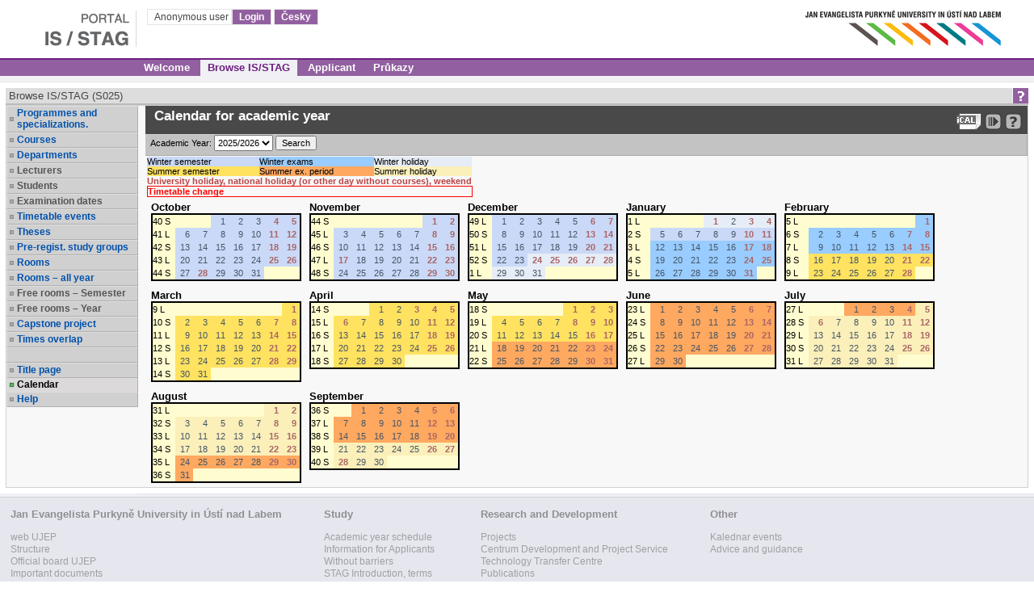

--- FILE ---
content_type: text/html;charset=UTF-8
request_url: https://portal.ujep.cz/portal/studium/prohlizeni.html?pc_phs=-2121444242&pc_mode=view&pc_windowid=233327&pc_publicnavigationalstatechanges=AAAAAA**&pc_phase=render&pc_pagenavigationalstate=AAAABAAGMjMxMTcxEwEAAAABAApzdGF0ZUNsYXNzAAAAAQBCY3ouemN1LnN0YWcucG9ydGxldHMxNjgucHJvaGxpemVuaS5vc3RhdG5pLk1pc3Rub3N0aUNlbG9yb2NuZVN0YXRlAAYyMzI1MzETAQAAAAEACnN0YXRlQ2xhc3MAAAABAEJjei56Y3Uuc3RhZy5wb3J0bGV0czE2OC5wcm9obGl6ZW5pLm9zdGF0bmkuTWlzdG5vc3RpQ2Vsb3JvY25lU3RhdGUABjIzMTU1NRMBAAAAAQAKc3RhdGVDbGFzcwAAAAEAOWN6LnpjdS5zdGFnLnBvcnRsZXRzMTY4LnByb2hsaXplbmkubWlzdG5vc3QuTWlzdG5vc3RTdGF0ZQAGMjMzMzI3EwEAAAABAApzdGF0ZUNsYXNzAAAAAQA3Y3ouemN1LnN0YWcucG9ydGxldHMxNjgucHJvaGxpemVuaS5rcm91emVrLktyb3V6ZWtTdGF0ZQAAAAA*&pc_type=portlet&pc_windowstate=normal&pc_navigationalstate=JBPNS_rO0ABXdUAApzdGF0ZUNsYXNzAAAAAQA5Y3ouemN1LnN0YWcucG9ydGxldHMxNjgucHJvaGxpemVuaS5rYWxlbmRhci5LYWxlbmRhclN0YXRlAAdfX0VPRl9f
body_size: 12319
content:



































<!DOCTYPE html>
<html lang="en">
<head>
  <title>Portál UJEP
     - Browse IS/STAG
  </title>

  <meta http-equiv="X-UA-Compatible" content="IE=edge">
  <meta http-equiv="Content-Type" content="text/html; charset=UTF-8">
  <meta name="viewport" content="width=device-width">

  <link rel="apple-touch-icon" sizes="76x76" href="/zdroje/portal_resources/ujep/portal/img/favicon/apple-touch-icon-76x76.png"/>
  <link rel="apple-touch-icon" sizes="120x120"
        href="/zdroje/portal_resources/ujep/portal/img/favicon/apple-touch-icon-120x120.png"/>
  <link rel="apple-touch-icon" sizes="152x152"
        href="/zdroje/portal_resources/ujep/portal/img/favicon/apple-touch-icon-152x152.png"/>
  <link rel="apple-touch-icon" sizes="180x180"
        href="/zdroje/portal_resources/ujep/portal/img/favicon/apple-touch-icon-180x180.png"/>

  <link rel="icon" type="image/png" href="/zdroje/portal_resources/ujep/portal/img/favicon/favicon-32x32.png" sizes="32x32">
  <link rel="icon" type="image/png" href="/zdroje/portal_resources/ujep/portal/img/favicon/android-chrome-192x192.png"
        sizes="192x192">
  <link rel="icon" type="image/png" href="/zdroje/portal_resources/ujep/portal/img/favicon/favicon-96x96.png" sizes="96x96">
  <link rel="icon" type="image/png" href="/zdroje/portal_resources/ujep/portal/img/favicon/favicon-16x16.png" sizes="16x16">
  <link rel="shortcut icon" type="image/png" href="/zdroje/portal_resources/ujep/portal/img/favicon/favicon-32x32.png"
        sizes="32x32">

  <link rel="StyleSheet" type="text/css" href="/zdroje/bootstrap/dist/css/bootstrap.css?REL_260109-1845">
  <link rel="StyleSheet" type="text/css" href="/zdroje/bootstrap/dist/css/bootstrap-theme.css?REL_260109-1845">
  <link rel="StyleSheet" media="all" type="text/css" href="/zdroje/portal_resources/common/portal/css/portal.css?REL_260109-1845">
  <link rel="StyleSheet" media="screen" type="text/css" href="/zdroje/portal_resources/common/portal/css/mobile.css?REL_260109-1845">
  <link rel="StyleSheet" media="screen" type="text/css" href="/zdroje/portal_resources/ujep/ujep_color.css?REL_260109-1845">
  <link rel="StyleSheet" href="/zdroje/css/xgui/XGui.css?REL_260109-1845">
  <link rel="StyleSheet" href="/zdroje/css/mgui/MGui.css?REL_260109-1845" type="text/css">
  <link rel="stylesheet" type="text/css" href="/zdroje/js/jscalendar/calendar-cw.css" title="calendar-cw" media="all"/>


  

  <script type="text/javascript" src="/zdroje/js/COMBINED.js?REL_260109-1845"></script>
  


  <script type="text/javascript" src="/zdroje/bootstrap/dist/js/bootstrap.js?REL_260109-1845"></script>
  <script type="text/javascript">
    $.fn.bootstrapBtn = $.fn.button.noConflict();
  </script>


  <link rel="StyleSheet" media="screen" type="text/css" href="/zdroje/js/footable/css/footable.bootstrap.min.css">
  <script type="text/javascript" src="/zdroje/js/footable/js/footable.min.js"></script>
  
  <script type="text/javascript" charset="UTF-8" src="/zdroje/js/l10n/l10n-en.js"></script>
  <script type="text/javascript" src="/zdroje/js/jscalendar/lang/calendar-en.js"></script>

  <style>
    #myAffix {
      z-index: 1099;
    }

    #myAffix.affix {
      top: 0;
      width: 100%;
      position: fixed;
    }

    .hamburgerBtn button {
      margin-top: 0;
    }

    .mobile_header_wrapper span.app_header_center {
      color: white;
    }

    .mobile_menu .panel {
      border: none;
      margin: 0;
    }

    .mobile_nav_menu_service_links {
      padding: 6px;
    }

    .mobile_nav_menu_service_links a {
      padding: 4px;
      font-size: 14px;
      white-space: nowrap;
      line-height: 1.5em;
    }

    .mobile_nav_menu_service_links a.xg_tooltip {
      padding-left: 12px;
    }

    #mobile_nav_menu {
      padding-top: 50px;
    }

    #mobile_nav_menu ul.app_menubar li {
      border-top: 0;
    }

    #mobile_nav_menu .modal-dialog, #mobile_nav_menu .modal-body {
      margin: 0;
      padding: 0;
    }

    @media only screen and (max-width: 768px) {
      div.app_menu, div.app_page_menu {
        display: none;
      }

      .mobileNavWrapper {
        display: block;
      }
    }
    /*.upper {*/
    /*  display: flex;*/
    /*  flex-direction: column;*/
    /*  row-gap: 10px;*/
    /*}*/

  </style>
</head>

<body>
<h1 class="a11y_hidden">Browse IS/STAG - 
  Portál UJEP
</h1>

<a class="a11y_hidden a11y_focusable" href="#app_page_content">Skip to page content</a>


  
  <input id="cprtl_csrf_hidden_input" type="hidden" name="_csrf" value="9707c945-f828-4bda-98e7-d70705b4801a">

<div
  class="app_container app_container-modif_lang-en app_container-modif_single ">

  <div class="app_header_wrapper hideForMobile" role="banner" aria-label="Hlavička stránky">
    <div class="app_header">

      <div class="app_header_left">
        <a href="http://ujep.cz"
           title="Website UJEP"
           target="_blank"><span class="a11y_hidden">Website UJEP</span></a>
      </div>

      <div class="app_header_center">
        <a href="/" title="Portal title page UJEP"
        ><span class="a11y_hidden">Portal title page UJEP</span></a>
      </div>

      <div class="app_header_right">
        <div class="upper">
                    
                    

        <div>
          
            
            
              
                
                
                  <a class="falseLink hideForMobile" href="/portal?pc_originalURL=[base64]" rel="nofollow"
                     title="User login">Anonymous user </a>
                  <a href="/portal?pc_originalURL=[base64]" title="User login" rel="nofollow">Login</a>
                
              
            
          
          
            
            
              <a href="/portal/studium/prohlizeni.html?pc_pagenavigationalstate=[base64]**&amp;pc_lang=cs" title="Přepnout do češtiny">Česky</a>
            
          
        </div>
          

        </div>
        
        <div class="lower">
          
          
          
          
        </div>
      </div>

      <div class="clear"></div>

    </div>

  </div>

  <div id="myAffix" class="mobile_header_wrapper affix b app_header_wrapper hideForDesktop">

    <div class="app_header_wrapper">
      <div class="app_header">


        <div class="app_header_cell pull-left">
          <div class="hamburgerBtn btn-group mobileNav " role="group">
            <button role="button" class=" btn btn-primary" id="mobile_menu_display_btn" data-toggle="modal" data-target="#mobile_nav_menu" aria-label="Show navigator">
              <span class="glyphicon glyphicon-menu-hamburger" aria-hidden="true"></span>
            </button>
          </div>
        </div>

      <span class="app_header_center">
        <span>
          Browse IS/STAG
        </span>
      </span>

        <div class="app_header_cell  pull-right">
          <div class="app_header_right">


            <div class="upper">
              
                
                
                  
                    
                    
                      <a href="/portal?pc_originalURL=[base64]" title="User login" rel="nofollow">Login</a>
                    
                  
                
              
              
                
                
                  <a href="/portal/studium/prohlizeni.html?pc_pagenavigationalstate=[base64]**&amp;pc_lang=cs" title="Přepnout do češtiny">Česky</a>
                
              
            
            </div>
            

            <div class="lower">
              
              

            </div>
          </div>
        </div>


        <div class="clear"></div>

      </div>
    </div>


  </div>


  <div class="b mobile_menu hideForDesktop" role="navigation">

    <div class="modal fade mobile_nav_menu" id="mobile_nav_menu" tabindex="-1" role="dialog" aria-label="Navigace">
      <div class="modal-dialog" role="document">
        <div class="modal-content">
          <div class="modal-body">


            <div class=" hideForDesktop mobile_nav_menu_toplinks" id="mobile_nav_menu_toplinks">

              
              <ul class=" ">
                
                  <li class=""><a id="toplinks_node_3" data-target="#mobile_nav_menu_node_3"
                                  data-parent="#mobile_nav_menu_accordion" data-toggle="collapse" href="#mobile_nav_menu_node_3"
                                  class="selected collapsed">Welcome
                  </a></li>
                  
                  <li class=""><a id="toplinks_node_71481" data-target="#mobile_nav_menu_node_71481"
                                  data-parent="#mobile_nav_menu_accordion" data-toggle="collapse" href="#mobile_nav_menu_node_71481"
                                  class="selected ">Browse IS/STAG
                  </a></li>
                  
                  <li class=""><a id="toplinks_node_71518" data-target="#mobile_nav_menu_node_71518"
                                  data-parent="#mobile_nav_menu_accordion" data-toggle="collapse" href="#mobile_nav_menu_node_71518"
                                  class="selected collapsed">Applicant
                  </a></li>
                  
                  <li class=""><a id="toplinks_node_63835" data-target="#mobile_nav_menu_node_63835"
                                  data-parent="#mobile_nav_menu_accordion" data-toggle="collapse" href="#mobile_nav_menu_node_63835"
                                  class="selected collapsed">Průkazy
                  </a></li>
                  
              </ul>
            </div>
            <div id="mobile_nav_menu_accordion" class="panel panel-default mobile_nav_menu_accordion" role="tablist">
              
              <div class="panel panel-default">
                <div id="mobile_nav_menu_node_3" data-parent="mobile_nav_menu_accordion"
                     aria-expanded="false"
                     class="panel-collapse collapse " role="tabpanel"
                     aria-labelledby="toplinks_node_3">
                  <a class="page" href="/portal/studium/index.html">Welcome</a>
                </div>
              </div>
              
              <div class="panel panel-default">
                <div id="mobile_nav_menu_node_71481" data-parent="mobile_nav_menu_accordion"
                     aria-expanded="true"
                     class="panel-collapse collapse in" role="tabpanel"
                     aria-labelledby="toplinks_node_71481">
                  <a class=" selected page" href="/portal/studium/prohlizeni.html">Browse IS/STAG</a>
                </div>
              </div>
              
              <div class="panel panel-default">
                <div id="mobile_nav_menu_node_71518" data-parent="mobile_nav_menu_accordion"
                     aria-expanded="false"
                     class="panel-collapse collapse " role="tabpanel"
                     aria-labelledby="toplinks_node_71518">
                  <a class="page" href="/portal/studium/uchazec/informace.html">Information for applicants</a><a class="page" href="/portal/studium/uchazec/eprihlaska.html">Electronic application</a><a class="page" href="/portal/studium/uchazec/ects-prijezdy.html">ECTS arrivals</a>
                </div>
              </div>
              
              <div class="panel panel-default">
                <div id="mobile_nav_menu_node_63835" data-parent="mobile_nav_menu_accordion"
                     aria-expanded="false"
                     class="panel-collapse collapse " role="tabpanel"
                     aria-labelledby="toplinks_node_63835">
                  <a class="page" href="/portal/studium/prukazy/prukazy.html">Průkazy</a>
                </div>
              </div>
              

            </div>


          </div>
        </div>
      </div>
    </div>


  </div>


  

  
  
    
    
  
    
    
      <h2 class="a11y_hidden hideForMobile" id="navLevel1">1st level navigation</h2>
      <div class="app_menu" role="navigation" aria-labelledby="navLevel1">
        <ul class="app_menubar level_1 ">
          
            <li class=" "><a
              href="/portal/studium/index.html" >Welcome</a>
            </li>
            <li class="selected "><a
              href="/portal/studium/prohlizeni.html" >Browse IS/STAG</a>
            </li>
            <li class=" "><a
              href="/portal/studium/uchazec" >Applicant</a>
            </li>
            <li class=" "><a
              href="/portal/studium/prukazy" >Průkazy</a>
            </li>
        </ul>
      </div>
      
    
  

  





<script type="application/javascript">
    try {
        jQuery(document).ready(function () {
            // nastavim podle nastaveni v portalu
            try {
                civPortalRenewEvery = 300000;
                initCivPortalSessionRenew();
            } catch (e) {
                console.log.call(console, e.stack || e);
            }
        });
    } catch (e) {
        //console.log.call(console, e.stack || e);
    }
</script>
<div id="civPortalSessionOverDialog" style="display:none; background-color: #b4b4b4">
    <div style="padding:10pt; text-align:center; font-size: 14pt;">
        <strong>User disconnected from the portal due to long time of inactivity.</strong>
    </div>
    <div style="padding:10pt; text-align:center; font-size: 14pt;">
        Please, click <a href="/portal/studium/prohlizeni.html?pc_pagenavigationalstate=[base64]**" >this link to log back in</a>.
    </div>
    <div style="padding:6pt; text-align:center; font-size: 10pt;">
        (Sessions are disconnected after 240 minutes of inactivity. Note that mobile devices may get disconnected even sooner).
    </div>
</div>


  <div class="app_content" id="app_content">
    <div class="app_page_single">
      
      <div class="app_page_content" id="app_page_content" role="main" aria-label="Screen content, individual applications">
        <table class="app_portlet_frame_out" cellpadding="0" cellspacing="0"  role="presentation"><tbody><tr><td valign="top" ><table cellpadding="0" cellspacing="0" class="render_container" role="presentation"><tbody class="column" id="l_177202"><tr><td valign="top">













<!--portlet: StagPortletsJSR168##v260118-2110/ProhlizeniPortlet-->
<table id="235894" cellpadding="0" class="app_portlet_frame_in modif_isSingle" role="presentation">
    <tr>
        <td class="app_portlet_head_title"><h2 id="portlet-header-235894">Browse IS/STAG (S025)</h2></td>
        <td class="app_portlet_head_icons">
            
            
                <span class="mode-button">
                    <a href="/portal/studium/prohlizeni.html?pc_phs=-2121444242&amp;pc_mode=help&amp;pc_windowid=235894&amp;pc_publicnavigationalstatechanges=AAAAAA**&amp;pc_phase=render&amp;pc_pagenavigationalstate=[base64]**&amp;pc_type=portlet&amp;pc_windowstate=maximized#cpa_235894" rel="nofollow" target="_blank">
                        <img alt="Help" title="Help" src="/zdroje/portal_resources/ujep/portal/img/portlet_icons/icon-title_help.png">
                    </a>
                </span>
            
            
            
        </td>
    </tr>
    <tr>
        <td colspan="2" class="app_portlet_coat">
            <div role="region" aria-labelledby="portlet-header-235894" id="cpa_235894">
                





















<script type="text/javascript" language="JavaScript">
    var contextPath = '/StagPortletsJSR168';
    var appNameSpace = 'G235894';

</script>

<!--
  Pozor, nasleduje singularite - kvuli dalsim derivacim v XGui.css je nutne aby byla "portalovemu divu" prirazena
  trida xg_portletCoat ale kvuli simulaci "thema-like" leveho menu se musi jeji primarni projev potlacit pridanim
  tridy xg_portletCoat-noFrame !!! Je dale modifikovano v skin-customizaci stag@portal...
-->
<div id="prohlizeniAnchor" class="xg_portletCoat xg_portletCoat-noFrame b prohlizeni_portlet">

            <div class="prohlizeni_nav_wrapper ">
                






























<h3 id="prohlizeni_main_menu_title" class="a11y_hidden">Main menu for Browse IS/STAG</h3>
<div role="navigation" aria-labelledby="prohlizeni_main_menu_title">
<ul class="prohlizeni_main_nav list-unstyled" >
    <li class=""><a class="xg_stag_a_det " href="/portal/studium/prohlizeni.html?pc_phs=-2121444242&pc_mode=view&pc_windowid=235894&pc_publicnavigationalstatechanges=AAAAAA**&pc_phase=render&pc_pagenavigationalstate=[base64]**&pc_type=portlet&pc_windowstate=normal&pc_navigationalstate=JBPNS_rO0ABXdSAApzdGF0ZUNsYXNzAAAAAQA3Y3ouemN1LnN0YWcucG9ydGxldHMxNjgucHJvaGxpemVuaS5icm93c2VyLkJyb3dzZXJTdGF0ZQAHX19FT0ZfXw**#prohlizeniContent">Programmes and specializations.</a></li>
    <li class=""><a class="xg_stag_a_det " href="/portal/studium/prohlizeni.html?pc_phs=-2121444242&pc_mode=view&pc_windowid=235894&pc_publicnavigationalstatechanges=AAAAAA**&pc_phase=render&pc_pagenavigationalstate=[base64]**&pc_type=portlet&pc_windowstate=normal&pc_navigationalstate=JBPNS_rO0ABXdRAApzdGF0ZUNsYXNzAAAAAQA2Y3ouemN1LnN0YWcucG9ydGxldHMxNjgucHJvaGxpemVuaS5zdGF0ZXMuUHJlZG1ldFN0YXRlAAdfX0VPRl9f#prohlizeniContent">Courses</a></li>
    <li class=""><a class="xg_stag_a_det " href="/portal/studium/prohlizeni.html?pc_phs=-2121444242&pc_mode=view&pc_windowid=235894&pc_publicnavigationalstatechanges=AAAAAA**&pc_phase=render&pc_pagenavigationalstate=[base64]**&pc_type=portlet&pc_windowstate=normal&pc_navigationalstate=JBPNS_rO0ABXdSAApzdGF0ZUNsYXNzAAAAAQA3Y3ouemN1LnN0YWcucG9ydGxldHMxNjgucHJvaGxpemVuaS5rYXRlZHJhLkthdGVkcmFTdGF0ZQAHX19FT0ZfXw**#prohlizeniContent">Departments</a></li>
    <li class=" disabled "><a class=" disabled ">Lecturers</a></li>
    <li class=" disabled "><a class=" disabled ">Students</a></li>
    <li class=" disabled "><a class=" disabled ">Examination dates</a></li>
    <li class=""><a class="xg_stag_a_det " href="/portal/studium/prohlizeni.html?pc_phs=-2121444242&pc_mode=view&pc_windowid=235894&pc_publicnavigationalstatechanges=AAAAAA**&pc_phase=render&pc_pagenavigationalstate=[base64]**&pc_type=portlet&pc_windowstate=normal&pc_navigationalstate=JBPNS_rO0ABXdYAApzdGF0ZUNsYXNzAAAAAQA9Y3ouemN1LnN0YWcucG9ydGxldHMxNjgucHJvaGxpemVuaS5yb3p2cmhha2NlLlJvenZyaEFrY2VTdGF0ZQAHX19FT0ZfXw**#prohlizeniContent">Timetable events</a></li>
    <li class=""><a class="xg_stag_a_det " href="/portal/studium/prohlizeni.html?pc_phs=-2121444242&pc_mode=view&pc_windowid=235894&pc_publicnavigationalstatechanges=AAAAAA**&pc_phase=render&pc_pagenavigationalstate=[base64]**&pc_type=portlet&pc_windowstate=normal&pc_navigationalstate=JBPNS_rO0ABXdOAApzdGF0ZUNsYXNzAAAAAQAzY3ouemN1LnN0YWcucG9ydGxldHMxNjgucHJvaGxpemVuaS5wcmFjZS5QcmFjZVN0YXRlAAdfX0VPRl9f#prohlizeniContent">Theses</a></li>
    <li class=""><a class="xg_stag_a_det " href="/portal/studium/prohlizeni.html?pc_phs=-2121444242&pc_mode=view&pc_windowid=235894&pc_publicnavigationalstatechanges=AAAAAA**&pc_phase=render&pc_pagenavigationalstate=[base64]**&pc_type=portlet&pc_windowstate=normal&pc_navigationalstate=JBPNS_rO0ABXdSAApzdGF0ZUNsYXNzAAAAAQA3Y3ouemN1LnN0YWcucG9ydGxldHMxNjgucHJvaGxpemVuaS5rcm91emVrLktyb3V6ZWtTdGF0ZQAHX19FT0ZfXw**#prohlizeniContent">Pre-regist. study groups</a></li>
    <li class=""><a class="xg_stag_a_det " href="/portal/studium/prohlizeni.html?pc_phs=-2121444242&pc_mode=view&pc_windowid=235894&pc_publicnavigationalstatechanges=AAAAAA**&pc_phase=render&pc_pagenavigationalstate=[base64]**&pc_type=portlet&pc_windowstate=normal&pc_navigationalstate=JBPNS_rO0ABXdUAApzdGF0ZUNsYXNzAAAAAQA5Y3ouemN1LnN0YWcucG9ydGxldHMxNjgucHJvaGxpemVuaS5taXN0bm9zdC5NaXN0bm9zdFN0YXRlAAdfX0VPRl9f#prohlizeniContent">Rooms</a></li>
    <li class=""><a class="xg_stag_a_det " href="/portal/studium/prohlizeni.html?pc_phs=-2121444242&pc_mode=view&pc_windowid=235894&pc_publicnavigationalstatechanges=AAAAAA**&pc_phase=render&pc_pagenavigationalstate=[base64]**&pc_type=portlet&pc_windowstate=normal&pc_navigationalstate=JBPNS_rO0ABXddAApzdGF0ZUNsYXNzAAAAAQBCY3ouemN1LnN0YWcucG9ydGxldHMxNjgucHJvaGxpemVuaS5vc3RhdG5pLk1pc3Rub3N0aUNlbG9yb2NuZVN0YXRlAAdfX0VPRl9f#prohlizeniContent">Rooms – all year</a></li>
    <li class=" disabled "><a class=" disabled ">Free rooms – Semester</a></li>
    <li class=" disabled "><a class=" disabled ">Free rooms – Year</a></li>
    <li class=""><a class="xg_stag_a_det " href="/portal/studium/prohlizeni.html?pc_phs=-2121444242&pc_mode=view&pc_windowid=235894&pc_publicnavigationalstatechanges=AAAAAA**&pc_phase=render&pc_pagenavigationalstate=[base64]**&pc_type=portlet&pc_windowstate=normal&pc_navigationalstate=JBPNS_rO0ABXdaAApzdGF0ZUNsYXNzAAAAAQA_Y3ouemN1LnN0YWcucG9ydGxldHMxNjgucHJvaGxpemVuaS5rbGF1enVyeS5LbGF1enVybmlQcmFjZVN0YXRlAAdfX0VPRl9f#prohlizeniContent">Capstone project</a></li>

    
    <li class=""><a class="xg_stag_a_det " href="/portal/studium/prohlizeni.html?pc_phs=-2121444242&pc_mode=view&pc_windowid=235894&pc_publicnavigationalstatechanges=AAAAAA**&pc_phase=render&pc_pagenavigationalstate=[base64]**&pc_type=portlet&pc_windowstate=normal&pc_navigationalstate=JBPNS_rO0ABXdVAApzdGF0ZUNsYXNzAAAAAQA6Y3ouemN1LnN0YWcucG9ydGxldHMxNjgucHJvaGxpemVuaS5vc3RhdG5pLlBydW5pa0Nhc3VTdGF0ZQAHX19FT0ZfXw**#prohlizeniContent">Times overlap</a></li>

    <li class="empty" aria-hidden="true">&nbsp;</li>

    <li>
        <a class="xg_stag_a_det" href="https://portal.ujep.cz/StagPortletsJSR168/CleanUrl?urlid=prohlizeni" style="white-space: normal;">
            Title page
        </a>
    </li>

    <li class="selected"><a class="xg_stag_a_det " href="/portal/studium/prohlizeni.html?pc_phs=-2121444242&pc_mode=view&pc_windowid=235894&pc_publicnavigationalstatechanges=AAAAAA**&pc_phase=render&pc_pagenavigationalstate=[base64]**&pc_type=portlet&pc_windowstate=normal&pc_navigationalstate=JBPNS_rO0ABXdUAApzdGF0ZUNsYXNzAAAAAQA5Y3ouemN1LnN0YWcucG9ydGxldHMxNjgucHJvaGxpemVuaS5rYWxlbmRhci5LYWxlbmRhclN0YXRlAAdfX0VPRl9f#prohlizeniContent">Calendar<span class='a11y_hidden'>, selected item</span></a></li>

    <li><a class="xg_stag_a_det" href="http://is-stag.zcu.cz/napoveda/stag-v-portalu/prohlizeni_entita-kalendar.html" target="prohlizeni_help">Help</a></li>
</ul>
</div>
            </div>
        
    <div class="prohlizeni_content_wrapper prohlizeniStandalone0" id="prohlizeniContent">
        



























<div class="prohlizeniEntitaContent">
  <div class="prohlizeniEntitaHead clearfix">
       <div class="prohlizeniEntitaHead_left">
    <h3>
    &nbsp;Calendar for academic year
    </h3>
       </div>
    <span class="prohlizeniEntitaHead_right prohlizeniLinkBarAffix" >
    <small class="pull-right">
        
            <a class="xg_ro_31 export_ical" rel="nofollow" href="/StagPortletsJSR168/ProhlizeniPrint?stateClass=cz.zcu.stag.portlets168.prohlizeni.kalendar.KalendarState&amp;wservice=kalendar/getHarmonogramRokuICAL&amp;outputFormat=ICAL&amp;rok=2025" target="_blank" title="Data export in general  iCal format (e.g. for Outlook, Google calendar)"><img id="exportICALId" src="/zdroje/images/010.gif" alt="Data export in general  iCal format (e.g. for Outlook, Google calendar)" /></a>
        
        
          <a class="xg_ro_21 clean_url" rel="nofollow" onclick="return false;" title="Link to your current location in the portal." href='https://portal.ujep.cz/StagPortletsJSR168/CleanUrl?urlid=prohlizeni-kalendar&amp;amp;plang=en'  id="exportCistaURLId">
            <img src="/zdroje/images/010.gif" alt="Link to your current location in the portal."/>
          </a>
        
        <a class="xg_ro_21 help_url" rel="nofollow" style="background-image: url(/zdroje/images/icons/ico_help.gif);" href="http://is-stag.zcu.cz/napoveda/stag-v-portalu/prohlizeni_entita-kalendar.html" target="prohlizeni_help" title="Detailed help to IS/STAG viewing"><img id="exportHelpId" src="/zdroje/images/010.gif" alt="Detailed help to IS/STAG viewing"/></a>
    </small>
      </span>
  </div>







































<div id='G235894validation_errors' class="xgt_validationErrors"></div>
<div id='G235894validation_passed' class="xgt_validationPassed"></div>













<div id="dCMainForm_id_c">

	<form id="G235894kalendar" class="prohlizeniEntitaFormMain" action="/portal/studium/prohlizeni.html?pc_phs=-2121444242&pc_mode=view&pc_windowid=235894&_csrf=9707c945-f828-4bda-98e7-d70705b4801a&pc_phase=action&pc_pagenavigationalstate=[base64]**&pc_type=portlet&pc_interactionstate=JBPNS_rO0ABXdyAAVyZXNldAAAAAEABHRydWUAEHByb2hsaXplbmlBY3Rpb24AAAABAEBjei56Y3Uuc3RhZy5wb3J0bGV0czE2OC5wcm9obGl6ZW5pLmthbGVuZGFyLkthbGVuZGFyU2VhcmNoQWN0aW9uAAdfX0VPRl9f&pc_windowstate=normal&pc_navigationalstate=JBPNS_rO0ABXdUAApzdGF0ZUNsYXNzAAAAAQA5Y3ouemN1LnN0YWcucG9ydGxldHMxNjgucHJvaGxpemVuaS5rYWxlbmRhci5LYWxlbmRhclN0YXRlAAdfX0VPRl9f#prohlizeniSearchResult"  method="post">
      <div class="prohlizeniEntitaFormMain  form-inline clearfix">

          <div class="form-group">
            Academic Year: <label for="rok"><select class="select" id="rok" name="rok"><option value="2027">2027/2028</option><option value="2026">2026/2027</option><option value="2025" SELECTED>2025/2026</option><option value="2024">2024/2025</option><option value="2023">2023/2024</option><option value="2022">2022/2023</option><option value="2021">2021/2022</option><option value="2020">2020/2021</option><option value="2019">2019/2020</option><option value="2018">2018/2019</option><option value="2017">2017/2018</option><option value="2016">2016/2017</option><option value="2015">2015/2016</option></select></label>
            <input id="searchKalendarSubmitId" class="submit" type="submit" value="Search">
          </div>
		</div>
	</form>
</div>

<div class="prohlizeniEntitaSubdetailCoat" id="prohlizeniDetail">
  
  





    <style type="text/css">
      .mesicTitle { font-weight: bold; font-size: 120%; }
      .rokWrapper { display: flex; flex-wrap: wrap;}
      .mesicWrapper { padding: 5px; }
      .cisloTydneWrapper { width: 28px; display: inline-block; }
      .ZZ { background-color: #99ccff; }
      .ZS { background-color: #cad9f7;}
      .ZP { background-color: #e6edf6;}

      .LZ { background-color: #ffa860; }
      .LS { background-color: #ffe260;}
      .LP { background-color: #fbefba;}
      .zmenarozvrhu { border: 1px solid red; color: red !important; font-weight: bold; }
    </style>

    <table style="padding: 5px;" aria-hidden="true" >
      <tr>
        <td class="ZS">Winter semester</td>
        <td class="ZZ">Winter exams</td>
        <td class="ZP">Winter holiday</td>
      </tr>
      <tr>
        <td class="LS">Summer semester</td>
        <td class="LZ">Summer ex. period</td>
        <td class="LP">Summer holiday</td>
      </tr>
      <tr>
        <td colspan="3" class="weekend">University holiday, national holiday (or other day without courses), weekend</td>
      </tr>
      <tr>
        <td colspan="3" class="zmenarozvrhu">Timetable change</td>
      </tr>
    </table>

    <div class="rokWrapper">
        
        
      <div class="ui-helper-clear"></div><div class="mesicWrapper"><div class="mesicTitle">October</div><div class="mesicContent calendar"><table><tr><td class="nowrap"><span class="cisloTydneWrapper">40 S</span></td><td class="day">&nbsp;</td><td class="day">&nbsp;</td><td class="day ZS">1</td><td class="day ZS">2</td><td class="day ZS">3</td><td class="day ZS weekend ">4</td><td class="day ZS weekend ">5</td></tr><tr><td class="nowrap"><span class="cisloTydneWrapper">41 L</span></td><td class="day ZS">6</td><td class="day ZS">7</td><td class="day ZS">8</td><td class="day ZS">9</td><td class="day ZS">10</td><td class="day ZS weekend ">11</td><td class="day ZS weekend ">12</td></tr><tr><td class="nowrap"><span class="cisloTydneWrapper">42 S</span></td><td class="day ZS">13</td><td class="day ZS">14</td><td class="day ZS">15</td><td class="day ZS">16</td><td class="day ZS">17</td><td class="day ZS weekend ">18</td><td class="day ZS weekend ">19</td></tr><tr><td class="nowrap"><span class="cisloTydneWrapper">43 L</span></td><td class="day ZS">20</td><td class="day ZS">21</td><td class="day ZS">22</td><td class="day ZS">23</td><td class="day ZS">24</td><td class="day ZS weekend ">25</td><td class="day ZS weekend ">26</td></tr><tr><td class="nowrap"><span class="cisloTydneWrapper">44 S</span></td><td class="day ZS">27</td><td class="day ZS weekend ">28</td><td class="day ZS">29</td><td class="day ZS">30</td><td class="day ZS">31</td><td class="day">&nbsp;</td><td class="day">&nbsp;</td></tr></table></div></div><div class="mesicWrapper"><div class="mesicTitle">November</div><div class="mesicContent calendar"><table><tr><td class="nowrap"><span class="cisloTydneWrapper">44 S</span></td><td class="day">&nbsp;</td><td class="day">&nbsp;</td><td class="day">&nbsp;</td><td class="day">&nbsp;</td><td class="day">&nbsp;</td><td class="day ZS weekend ">1</td><td class="day ZS weekend ">2</td></tr><tr><td class="nowrap"><span class="cisloTydneWrapper">45 L</span></td><td class="day ZS">3</td><td class="day ZS">4</td><td class="day ZS">5</td><td class="day ZS">6</td><td class="day ZS">7</td><td class="day ZS weekend ">8</td><td class="day ZS weekend ">9</td></tr><tr><td class="nowrap"><span class="cisloTydneWrapper">46 S</span></td><td class="day ZS">10</td><td class="day ZS">11</td><td class="day ZS">12</td><td class="day ZS">13</td><td class="day ZS">14</td><td class="day ZS weekend ">15</td><td class="day ZS weekend ">16</td></tr><tr><td class="nowrap"><span class="cisloTydneWrapper">47 L</span></td><td class="day ZS weekend ">17</td><td class="day ZS">18</td><td class="day ZS">19</td><td class="day ZS">20</td><td class="day ZS">21</td><td class="day ZS weekend ">22</td><td class="day ZS weekend ">23</td></tr><tr><td class="nowrap"><span class="cisloTydneWrapper">48 S</span></td><td class="day ZS">24</td><td class="day ZS">25</td><td class="day ZS">26</td><td class="day ZS">27</td><td class="day ZS">28</td><td class="day ZS weekend ">29</td><td class="day ZS weekend ">30</td></tr></table></div></div><div class="mesicWrapper"><div class="mesicTitle">December</div><div class="mesicContent calendar"><table><tr><td class="nowrap"><span class="cisloTydneWrapper">49 L</span></td><td class="day ZS">1</td><td class="day ZS">2</td><td class="day ZS">3</td><td class="day ZS">4</td><td class="day ZS">5</td><td class="day ZS weekend ">6</td><td class="day ZS weekend ">7</td></tr><tr><td class="nowrap"><span class="cisloTydneWrapper">50 S</span></td><td class="day ZS">8</td><td class="day ZS">9</td><td class="day ZS">10</td><td class="day ZS">11</td><td class="day ZS">12</td><td class="day ZS weekend ">13</td><td class="day ZS weekend ">14</td></tr><tr><td class="nowrap"><span class="cisloTydneWrapper">51 L</span></td><td class="day ZS">15</td><td class="day ZS">16</td><td class="day ZS">17</td><td class="day ZS">18</td><td class="day ZS">19</td><td class="day ZS weekend ">20</td><td class="day ZS weekend ">21</td></tr><tr><td class="nowrap"><span class="cisloTydneWrapper">52 S</span></td><td class="day ZS">22</td><td class="day ZS">23</td><td class="day ZP weekend ">24</td><td class="day ZP weekend ">25</td><td class="day ZP weekend ">26</td><td class="day ZP weekend ">27</td><td class="day ZP weekend ">28</td></tr><tr><td class="nowrap"><span class="cisloTydneWrapper">1 L</span></td><td class="day ZP">29</td><td class="day ZP">30</td><td class="day ZP">31</td><td class="day">&nbsp;</td><td class="day">&nbsp;</td><td class="day">&nbsp;</td><td class="day">&nbsp;</td></tr></table></div></div><div class="ui-helper-clear"></div><div class="mesicWrapper"><div class="mesicTitle">January</div><div class="mesicContent calendar"><table><tr><td class="nowrap"><span class="cisloTydneWrapper">1 L</span></td><td class="day">&nbsp;</td><td class="day">&nbsp;</td><td class="day">&nbsp;</td><td class="day ZP weekend ">1</td><td class="day ZP">2</td><td class="day ZP weekend ">3</td><td class="day ZP weekend ">4</td></tr><tr><td class="nowrap"><span class="cisloTydneWrapper">2 S</span></td><td class="day ZS">5</td><td class="day ZS">6</td><td class="day ZS">7</td><td class="day ZS">8</td><td class="day ZS">9</td><td class="day ZS weekend ">10</td><td class="day ZS weekend ">11</td></tr><tr><td class="nowrap"><span class="cisloTydneWrapper">3 L</span></td><td class="day ZZ">12</td><td class="day ZZ">13</td><td class="day ZZ">14</td><td class="day ZZ">15</td><td class="day ZZ">16</td><td class="day ZZ weekend ">17</td><td class="day ZZ weekend ">18</td></tr><tr><td class="nowrap"><span class="cisloTydneWrapper">4 S</span></td><td class="day ZZ">19</td><td class="day ZZ">20</td><td class="day ZZ">21</td><td class="day ZZ">22</td><td class="day ZZ">23</td><td class="day ZZ weekend ">24</td><td class="day ZZ weekend ">25</td></tr><tr><td class="nowrap"><span class="cisloTydneWrapper">5 L</span></td><td class="day ZZ">26</td><td class="day ZZ">27</td><td class="day ZZ">28</td><td class="day ZZ">29</td><td class="day ZZ">30</td><td class="day ZZ weekend ">31</td><td class="day">&nbsp;</td></tr></table></div></div><div class="mesicWrapper"><div class="mesicTitle">February</div><div class="mesicContent calendar"><table><tr><td class="nowrap"><span class="cisloTydneWrapper">5 L</span></td><td class="day">&nbsp;</td><td class="day">&nbsp;</td><td class="day">&nbsp;</td><td class="day">&nbsp;</td><td class="day">&nbsp;</td><td class="day">&nbsp;</td><td class="day ZZ weekend ">1</td></tr><tr><td class="nowrap"><span class="cisloTydneWrapper">6 S</span></td><td class="day ZZ">2</td><td class="day ZZ">3</td><td class="day ZZ">4</td><td class="day ZZ">5</td><td class="day ZZ">6</td><td class="day ZZ weekend ">7</td><td class="day ZZ weekend ">8</td></tr><tr><td class="nowrap"><span class="cisloTydneWrapper">7 L</span></td><td class="day ZZ">9</td><td class="day ZZ">10</td><td class="day ZZ">11</td><td class="day ZZ">12</td><td class="day ZZ">13</td><td class="day ZZ weekend ">14</td><td class="day ZZ weekend ">15</td></tr><tr><td class="nowrap"><span class="cisloTydneWrapper">8 S</span></td><td class="day LS">16</td><td class="day LS">17</td><td class="day LS">18</td><td class="day LS">19</td><td class="day LS">20</td><td class="day LS weekend ">21</td><td class="day LS weekend ">22</td></tr><tr><td class="nowrap"><span class="cisloTydneWrapper">9 L</span></td><td class="day LS">23</td><td class="day LS">24</td><td class="day LS">25</td><td class="day LS">26</td><td class="day LS">27</td><td class="day LS weekend ">28</td><td class="day">&nbsp;</td></tr></table></div></div><div class="mesicWrapper"><div class="mesicTitle">March</div><div class="mesicContent calendar"><table><tr><td class="nowrap"><span class="cisloTydneWrapper">9 L</span></td><td class="day">&nbsp;</td><td class="day">&nbsp;</td><td class="day">&nbsp;</td><td class="day">&nbsp;</td><td class="day">&nbsp;</td><td class="day">&nbsp;</td><td class="day LS weekend ">1</td></tr><tr><td class="nowrap"><span class="cisloTydneWrapper">10 S</span></td><td class="day LS">2</td><td class="day LS">3</td><td class="day LS">4</td><td class="day LS">5</td><td class="day LS">6</td><td class="day LS weekend ">7</td><td class="day LS weekend ">8</td></tr><tr><td class="nowrap"><span class="cisloTydneWrapper">11 L</span></td><td class="day LS">9</td><td class="day LS">10</td><td class="day LS">11</td><td class="day LS">12</td><td class="day LS">13</td><td class="day LS weekend ">14</td><td class="day LS weekend ">15</td></tr><tr><td class="nowrap"><span class="cisloTydneWrapper">12 S</span></td><td class="day LS">16</td><td class="day LS">17</td><td class="day LS">18</td><td class="day LS">19</td><td class="day LS">20</td><td class="day LS weekend ">21</td><td class="day LS weekend ">22</td></tr><tr><td class="nowrap"><span class="cisloTydneWrapper">13 L</span></td><td class="day LS">23</td><td class="day LS">24</td><td class="day LS">25</td><td class="day LS">26</td><td class="day LS">27</td><td class="day LS weekend ">28</td><td class="day LS weekend ">29</td></tr><tr><td class="nowrap"><span class="cisloTydneWrapper">14 S</span></td><td class="day LS">30</td><td class="day LS">31</td><td class="day">&nbsp;</td><td class="day">&nbsp;</td><td class="day">&nbsp;</td><td class="day">&nbsp;</td><td class="day">&nbsp;</td></tr></table></div></div><div class="ui-helper-clear"></div><div class="mesicWrapper"><div class="mesicTitle">April</div><div class="mesicContent calendar"><table><tr><td class="nowrap"><span class="cisloTydneWrapper">14 S</span></td><td class="day">&nbsp;</td><td class="day">&nbsp;</td><td class="day LS">1</td><td class="day LS">2</td><td class="day LS weekend ">3</td><td class="day LS weekend ">4</td><td class="day LS weekend ">5</td></tr><tr><td class="nowrap"><span class="cisloTydneWrapper">15 L</span></td><td class="day LS weekend ">6</td><td class="day LS">7</td><td class="day LS">8</td><td class="day LS">9</td><td class="day LS">10</td><td class="day LS weekend ">11</td><td class="day LS weekend ">12</td></tr><tr><td class="nowrap"><span class="cisloTydneWrapper">16 S</span></td><td class="day LS">13</td><td class="day LS">14</td><td class="day LS">15</td><td class="day LS">16</td><td class="day LS">17</td><td class="day LS weekend ">18</td><td class="day LS weekend ">19</td></tr><tr><td class="nowrap"><span class="cisloTydneWrapper">17 L</span></td><td class="day LS">20</td><td class="day LS">21</td><td class="day LS">22</td><td class="day LS">23</td><td class="day LS">24</td><td class="day LS weekend ">25</td><td class="day LS weekend ">26</td></tr><tr><td class="nowrap"><span class="cisloTydneWrapper">18 S</span></td><td class="day LS">27</td><td class="day LS">28</td><td class="day LS">29</td><td class="day LS">30</td><td class="day">&nbsp;</td><td class="day">&nbsp;</td><td class="day">&nbsp;</td></tr></table></div></div><div class="mesicWrapper"><div class="mesicTitle">May</div><div class="mesicContent calendar"><table><tr><td class="nowrap"><span class="cisloTydneWrapper">18 S</span></td><td class="day">&nbsp;</td><td class="day">&nbsp;</td><td class="day">&nbsp;</td><td class="day">&nbsp;</td><td class="day LS weekend ">1</td><td class="day LS weekend ">2</td><td class="day LS weekend ">3</td></tr><tr><td class="nowrap"><span class="cisloTydneWrapper">19 L</span></td><td class="day LS">4</td><td class="day LS">5</td><td class="day LS">6</td><td class="day LS">7</td><td class="day LS weekend ">8</td><td class="day LS weekend ">9</td><td class="day LS weekend ">10</td></tr><tr><td class="nowrap"><span class="cisloTydneWrapper">20 S</span></td><td class="day LS">11</td><td class="day LS">12</td><td class="day LS">13</td><td class="day LS">14</td><td class="day LS">15</td><td class="day LS weekend ">16</td><td class="day LS weekend ">17</td></tr><tr><td class="nowrap"><span class="cisloTydneWrapper">21 L</span></td><td class="day LZ">18</td><td class="day LZ">19</td><td class="day LZ">20</td><td class="day LZ">21</td><td class="day LZ">22</td><td class="day LZ weekend ">23</td><td class="day LZ weekend ">24</td></tr><tr><td class="nowrap"><span class="cisloTydneWrapper">22 S</span></td><td class="day LZ">25</td><td class="day LZ">26</td><td class="day LZ">27</td><td class="day LZ">28</td><td class="day LZ">29</td><td class="day LZ weekend ">30</td><td class="day LZ weekend ">31</td></tr></table></div></div><div class="mesicWrapper"><div class="mesicTitle">June</div><div class="mesicContent calendar"><table><tr><td class="nowrap"><span class="cisloTydneWrapper">23 L</span></td><td class="day LZ">1</td><td class="day LZ">2</td><td class="day LZ">3</td><td class="day LZ">4</td><td class="day LZ">5</td><td class="day LZ weekend ">6</td><td class="day LZ weekend ">7</td></tr><tr><td class="nowrap"><span class="cisloTydneWrapper">24 S</span></td><td class="day LZ">8</td><td class="day LZ">9</td><td class="day LZ">10</td><td class="day LZ">11</td><td class="day LZ">12</td><td class="day LZ weekend ">13</td><td class="day LZ weekend ">14</td></tr><tr><td class="nowrap"><span class="cisloTydneWrapper">25 L</span></td><td class="day LZ">15</td><td class="day LZ">16</td><td class="day LZ">17</td><td class="day LZ">18</td><td class="day LZ">19</td><td class="day LZ weekend ">20</td><td class="day LZ weekend ">21</td></tr><tr><td class="nowrap"><span class="cisloTydneWrapper">26 S</span></td><td class="day LZ">22</td><td class="day LZ">23</td><td class="day LZ">24</td><td class="day LZ">25</td><td class="day LZ">26</td><td class="day LZ weekend ">27</td><td class="day LZ weekend ">28</td></tr><tr><td class="nowrap"><span class="cisloTydneWrapper">27 L</span></td><td class="day LZ">29</td><td class="day LZ">30</td><td class="day">&nbsp;</td><td class="day">&nbsp;</td><td class="day">&nbsp;</td><td class="day">&nbsp;</td><td class="day">&nbsp;</td></tr></table></div></div><div class="ui-helper-clear"></div><div class="mesicWrapper"><div class="mesicTitle">July</div><div class="mesicContent calendar"><table><tr><td class="nowrap"><span class="cisloTydneWrapper">27 L</span></td><td class="day">&nbsp;</td><td class="day">&nbsp;</td><td class="day LZ">1</td><td class="day LZ">2</td><td class="day LZ">3</td><td class="day LZ weekend ">4</td><td class="day LP weekend ">5</td></tr><tr><td class="nowrap"><span class="cisloTydneWrapper">28 S</span></td><td class="day LP weekend ">6</td><td class="day LP">7</td><td class="day LP">8</td><td class="day LP">9</td><td class="day LP">10</td><td class="day LP weekend ">11</td><td class="day LP weekend ">12</td></tr><tr><td class="nowrap"><span class="cisloTydneWrapper">29 L</span></td><td class="day LP">13</td><td class="day LP">14</td><td class="day LP">15</td><td class="day LP">16</td><td class="day LP">17</td><td class="day LP weekend ">18</td><td class="day LP weekend ">19</td></tr><tr><td class="nowrap"><span class="cisloTydneWrapper">30 S</span></td><td class="day LP">20</td><td class="day LP">21</td><td class="day LP">22</td><td class="day LP">23</td><td class="day LP">24</td><td class="day LP weekend ">25</td><td class="day LP weekend ">26</td></tr><tr><td class="nowrap"><span class="cisloTydneWrapper">31 L</span></td><td class="day LP">27</td><td class="day LP">28</td><td class="day LP">29</td><td class="day LP">30</td><td class="day LP">31</td><td class="day">&nbsp;</td><td class="day">&nbsp;</td></tr></table></div></div><div class="mesicWrapper"><div class="mesicTitle">August</div><div class="mesicContent calendar"><table><tr><td class="nowrap"><span class="cisloTydneWrapper">31 L</span></td><td class="day">&nbsp;</td><td class="day">&nbsp;</td><td class="day">&nbsp;</td><td class="day">&nbsp;</td><td class="day">&nbsp;</td><td class="day LP weekend ">1</td><td class="day LP weekend ">2</td></tr><tr><td class="nowrap"><span class="cisloTydneWrapper">32 S</span></td><td class="day LP">3</td><td class="day LP">4</td><td class="day LP">5</td><td class="day LP">6</td><td class="day LP">7</td><td class="day LP weekend ">8</td><td class="day LP weekend ">9</td></tr><tr><td class="nowrap"><span class="cisloTydneWrapper">33 L</span></td><td class="day LP">10</td><td class="day LP">11</td><td class="day LP">12</td><td class="day LP">13</td><td class="day LP">14</td><td class="day LP weekend ">15</td><td class="day LP weekend ">16</td></tr><tr><td class="nowrap"><span class="cisloTydneWrapper">34 S</span></td><td class="day LP">17</td><td class="day LP">18</td><td class="day LP">19</td><td class="day LP">20</td><td class="day LP">21</td><td class="day LP weekend ">22</td><td class="day LP weekend ">23</td></tr><tr><td class="nowrap"><span class="cisloTydneWrapper">35 L</span></td><td class="day LZ">24</td><td class="day LZ">25</td><td class="day LZ">26</td><td class="day LZ">27</td><td class="day LZ">28</td><td class="day LZ weekend ">29</td><td class="day LZ weekend ">30</td></tr><tr><td class="nowrap"><span class="cisloTydneWrapper">36 S</span></td><td class="day LZ">31</td><td class="day">&nbsp;</td><td class="day">&nbsp;</td><td class="day">&nbsp;</td><td class="day">&nbsp;</td><td class="day">&nbsp;</td><td class="day">&nbsp;</td></tr></table></div></div><div class="mesicWrapper"><div class="mesicTitle">September</div><div class="mesicContent calendar"><table><tr><td class="nowrap"><span class="cisloTydneWrapper">36 S</span></td><td class="day">&nbsp;</td><td class="day LZ">1</td><td class="day LZ">2</td><td class="day LZ">3</td><td class="day LZ">4</td><td class="day LZ weekend ">5</td><td class="day LZ weekend ">6</td></tr><tr><td class="nowrap"><span class="cisloTydneWrapper">37 L</span></td><td class="day LZ">7</td><td class="day LZ">8</td><td class="day LZ">9</td><td class="day LZ">10</td><td class="day LZ">11</td><td class="day LZ weekend ">12</td><td class="day LZ weekend ">13</td></tr><tr><td class="nowrap"><span class="cisloTydneWrapper">38 S</span></td><td class="day LZ">14</td><td class="day LZ">15</td><td class="day LZ">16</td><td class="day LZ">17</td><td class="day LZ">18</td><td class="day LZ weekend ">19</td><td class="day LZ weekend ">20</td></tr><tr><td class="nowrap"><span class="cisloTydneWrapper">39 L</span></td><td class="day LP">21</td><td class="day LP">22</td><td class="day LP">23</td><td class="day LP">24</td><td class="day LP">25</td><td class="day LP weekend ">26</td><td class="day LP weekend ">27</td></tr><tr><td class="nowrap"><span class="cisloTydneWrapper">40 S</span></td><td class="day LP weekend ">28</td><td class="day LP">29</td><td class="day LP">30</td><td class="day">&nbsp;</td><td class="day">&nbsp;</td><td class="day">&nbsp;</td><td class="day">&nbsp;</td></tr></table></div></div>
      <div class="ui-helper-clear"></div>
    </div>

  
</div>


    </div>
    
</div>     

<script type="text/javascript">
  jQuery(document).ready(function() {
      jQuery('div.prohlizeniEntitaSearched:not(.processed)').scrollResizer();

      var $cleanUrl = $(".clean_url");
      $cleanUrl.popover({
          html: true,
          placement: 'auto left',
          trigger: 'manual',
          viewport: { selector: 'body', padding: 0 },
          title: function () {
              console.log($.messages.clean_url_title);
              return $.messages.clean_url_title;
          },
          content: function () {
              console.log($.messages.clean_url_title);
              return jQuery.validator.format($.messages.clean_url_template, $(this).attr("href"), encodeURIComponent($(this).attr("href")));
          }
      });

      $cleanUrl.on("click", function (event) {
          $(this).popover('toggle');
          event.stopPropagation();
      });
      $(document).on('click', function () {
          $(".clean_url").popover('hide');
      });
      $(".clean_url + *").on('focus', function (event) {
          $(".clean_url").popover('hide');
      });
      $cleanUrl.on('keyup', function (event) {
          if (event.key == "Escape") {
              $(this).popover('hide');
          }
      });

      if ($(window).width() > 768) {
          $('.prohlizeniLinkBarAffix').affix({
              offset: {
                  top: $("#prohlizeniContent").offset().top
              }
          })
      }
  });

  $(".chosen-select-prohlizeni").chosen();
</script>


            </div>
        </td>
    </tr>
</table>

<!--portlet-end: StagPortletsJSR168##v260118-2110/ProhlizeniPortlet-->
</td></tr></tbody></table></td></tr></tbody></table>
      </div>
    </div>
  </div>
  
    
    





<div class="app_footer">

</div>
    
  

  
    
    


<div class="app_footer">
<div class="app_footer_primary  ">
</div>
<div class="app_footer_secondary">
  <div class="app_footer_col_wrapper">
    <div class="footer_header">
    </div>
    <div class="footer_column">
        <h3>Jan Evangelista Purkyně University in Ústí nad Labem</h3>
        <ul>
            <li>
                <a href="http://www.ujep.cz">web UJEP</a>
            </li>
            <li>
                <a href="http://www.ujep.cz/cs/soucasti">Structure</a>
            </li>
            <li>
                <a href="http://www.ujep.cz/cs/uredni-deska">Official board UJEP</a>
            </li>
            <li>
                <a href="http://www.ujep.cz/cs/dokumenty">Important documents</a>
            </li>
            <li>
                <a href="https://ezak.ujep.cz/">Procurement</a>
            </li>
           
        </ul>
    </div>

    <div class="footer_column">
        <h3>Study</h3>
        <ul>
            <li>
                <a href="http://www.ujep.cz/cs/harmonogram-akademickeho-roku">Academic year schedule</a>
            </li>
            <li>
                <a href="http://www.ujep.cz/cs/prijimaci-rizeni">Information for Applicants</a>
            </li>
            <li>
                <a href="http://bezbarier.ujep.cz/">Without barriers</a>
            </li>
            <li>
                <a href="http://stag.ujep.cz">STAG Introduction, terms</a>
            </li>
            <li>
                <a href="http://stag.ujep.cz/index.php/kontakty">Study departement</a>
            </li>
            <li>
                <a href="http://www.ujep.cz/cs/univerzita-tretiho-veku">University of the Third Age</a>
            </li>
            <li>
                <a href="http://www.ujep.cz/cs/spolek-absolventu">Alumni Club</a>
            </li>
            <li>
                <a href="http://www.ujep.cz/cs/640/celozivotni-vzdelavani">Lifelong learning</a>
            </li>
        </ul>
    </div>

    <div class="footer_column">
        <h3>Research and Development</h3>
        <ul>
            <li>
                <a href="http://www.ujep.cz/cs/projekty-vav">Projects</a>
            </li>
            <li>
                <a href="http://www.ujep.cz/cs/cat/projekty">Centrum Development and Project Service</a>
            </li>
            <li>
                <a href="http://ctt.ujep.cz/">Technology Transfer Centre</a>
            </li>
            <li>
                <a href="https://obd.ujep.cz/fcgi/verso.fpl?fname=obd_public&public_id=63&_v_rok=&_druh_filtru=1">Publications</a>
            </li>
           
            <li>
                <a href="https://www.iruv.cz/app/SearchResults">RUV - artistic activity</a>
            </li>
        </ul>
    </div>

    <div class="footer_column">
        <h3>Other</h3>
        <ul>
            <li>
                <a href="http://www.ujep.cz/cs/cat/kalendar-akci">Kalednar events</a>
            </li>
            <li>
                <a href="http://ci.ujep.cz">Advice and guidance</a>
            </li>
           
        </ul>
    </div>
  </div>
  </div>
</div>


    
  

</div>
<script type="application/javascript">
  jQuery(document).ready(function () {
    var windowHeight = $(window).height();
    var windowWidth = $(window).width();


    function createActionsDropDown(tableElement, tableIndex, rowElement, rowIndex, actionsColsIdx) {
      if (actionsColsIdx === undefined || actionsColsIdx == null) {
        var rowActionsCell = $("tr th.row-actions", tableElement);
        if (rowActionsCell) {
          actionsColsIdx = [];
          rowActionsCell.each(function (idx, elm) {
            actionsColsIdx.push(elm.cellIndex)
          });
        }
      }
      var moveActionsToFirstCol = $(tableElement).hasClass("table-reflow");

      var targetElm = moveActionsToFirstCol ? $("td:first", rowElement) : $("td:eq("+actionsColsIdx[0]+")", rowElement);

      targetElm.prepend("<span class=\"dropdown row-actions-dropddown row-actions-ignore hideForDesktop\"><button class=\"btn btn-default\" id=\"dLabel-" + tableIndex + "-" + rowIndex + "\" type=\"button\" data-toggle=\"dropdown\" aria-haspopup=\"true\" aria-expanded=\"false\">... <span class=\"caret\"></span></button><ul class=\"dropdown-menu dropdown-menu-right\" aria-labelledby=\"dLabel-" + tableIndex + "-" + rowIndex + "\" id=\"action-ul-" + tableIndex + "-" + rowIndex + "\">" +
        "</ul></span>");
      var isEmpty = true;
      for (var colIdx in actionsColsIdx) {
        var actionColumn = $("td:eq(" + actionsColsIdx[colIdx] + ")", rowElement);
        var menuItems = $("#action-ul-" + tableIndex + "-" + rowIndex).append(actionColumn.children(":not(.row-actions-ignore)").clone()).children().wrap("<li></li>");
        if (menuItems.length > 0) isEmpty = false;
        if (moveActionsToFirstCol) actionColumn.addClass("hideForMobile");
        else actionColumn.children(":not(.row-actions-ignore)").addClass("hideForMobile");
        $('.dropdown-toggle', rowElement).dropdown();
      }
      
      if (isEmpty) {
        targetElm.children("span.row-actions-dropddown").hide();
      }
    }

// Reflow tabulek...
    $(".table-reflow").each(function (tableIndex, tableElement) {
      var headers = $("tr th", tableElement);
      var actionsCols = [];

      // najdeme sloupecek s akcnimi cleny.
      if (headers) {
        var rowActionsCell = $("tr th.row-actions", tableElement);
        if (rowActionsCell) {
          actionsCols = [];
          rowActionsCell.each(function (idx, elm) {
            actionsCols.push(elm.cellIndex)
          });
        }
      }

      $("tr", tableElement).each(function (rowIdx, rowEl) {
        var rowElJq = $(rowEl);
        $(".mainCell", rowEl).each(function (colIdx, colEl) {
          rowElJq.prepend($("<" + colEl.tagName + ">").append($(colEl).html()).addClass("mainCellClone"));
        });
        if (actionsCols != null && actionsCols.length > 0 && !rowElJq.hasClass("hideForMobile")) {
          createActionsDropDown(tableElement, tableIndex, rowEl, rowIdx, actionsCols);
        }
      });

      $("tr", tableElement).each(function (rowIdx, rowEl) {
//        zkopiruje headery
        $("td", rowEl).each(function (colIdx, colEl) {
          var header = $(headers[colIdx]).attr("tablesort-popis");
          if (header === undefined) header = $(headers[colIdx]).text();
          if ($.trim(header)) $(colEl).attr("data-header", $.trim(header) + ": ");
        });

      });
    });

    $(".table-replace-actions").each(function (tableIndex, tableElement) {
      var headers = $("tr th", tableElement);
      var actionsCols = [];

      // najdeme sloupecek s akcnimi cleny.
      if (headers) {
        var rowActionsCell = $("tr th.row-actions", tableElement);
        if (rowActionsCell) {
          actionsCols = [];
          rowActionsCell.each(function (idx, elm) {
            actionsCols.push(elm.cellIndex)
          });
        }
      }


      $("tr", tableElement).each(function (rowIndex, rowElement) {
        createActionsDropDown(tableElement, tableIndex, rowElement, rowIndex);
      });
    });

    if ($(window).width() <= 768) {
      $('.footable-simple').footable();
    }

    if ($(".table-scroll").length > 0) {
      var timer_id;

      $(window).resize(function () {
        clearTimeout(timer_id);
        timer_id = setTimeout(function () {
          var offset = parseInt($(".table-scroll").offset().left) + 20;
          $(".table-scroll").width($(window).width() - offset)
        }, 500);
      });

      var offset = parseInt($(".table-scroll").offset().left) + 20;
      $(".table-scroll").width($(window).width() - offset)
    }


    try {
        $('#myAffix').affix({
            offset: {}
        }).on("affixed.bs.affix", function () {

            $(".app_content").css("margin-top", $(".mobile_header_wrapper").outerHeight(true));
        }).on("affix.bs.affix", function () {

        });
    } catch (e) {}

    var mobileHeaderWrapperHeight = $(".mobile_header_wrapper").outerHeight(true);

    $(".app_content").css("margin-top", mobileHeaderWrapperHeight);


    $('#mobile_nav_menu').on('show.bs.modal', function (e) {
      $('#mobile_nav_menu').css("padding-top", $("#myAffix").outerHeight(true) + 5);
      $("#mobile_menu_display_btn").bootstrapBtn('toggle');
      $(this).data("oldhash", window.location.hash);
      window.onhashchange = null;
      window.location.hash = this.id;

    }).on('shown.bs.modal', function (e) {
      $("#mobile_nav_menu_accordion").height(windowHeight - $("#mobile_nav_menu_toplinks").outerHeight(true) - $("#myAffix").outerHeight(true) - 10);
      setTimeout(function () {
        window.onhashchange = function (ex) {
          if (ex.oldURL.indexOf("#mobile_nav_menu") > 0 && ex.newURL.indexOf("#mobile_nav_menu") == -1) {
            var mobileNavMenu = $("#mobile_nav_menu");
            mobileNavMenu.modal('hide');
            window.location.hash = mobileNavMenu.data("oldhash");
          }
        };
      }, 500);
    }).on('hidden.bs.modal', function (e) {
      $("#mobile_menu_display_btn").bootstrapBtn('toggle');
      window.onhashchange = null;
      if (window.location.hash == "#mobile_nav_menu" && $("#mobile_nav_menu").data("oldhash")) {
        $("#mobile_nav_menu").modal('hide');
        window.location.hash = $("#mobile_nav_menu").data("oldhash");
      }
    });


    $("#mobile_nav_menu_accordion .collapse").on("shown.bs.collapse", function (e) {
      $("#icon_for_" + this.id).removeClass("glyphicon-triangle-right").addClass("glyphicon-triangle-bottom");
    }).on("hidden.bs.collapse", function (e) {
      $("#icon_for_" + this.id).addClass("glyphicon-triangle-right").removeClass("glyphicon-triangle-bottom");
    });

    if (location.hash) {
      $("a[href='" + location.hash + "']").tab("show");
    }
    $(document.body).on("click", "a[data-toggle='tab']", function(event) {
      if(history.pushState) history.pushState(null, null, this.getAttribute("href"));
      else location.hash = this.getAttribute("href");
    });
    $(window).on("popstate", function() {
      var anchor = location.hash || $("a[data-toggle='tab']").first().attr("href");
      $("a[href='" + anchor + "']").tab("show");
    });

    // pokus obejit schovany cil anchrou pod affix menu...
    setTimeout(function () {
      var hashObject = $(window.location.hash).offset();
      var affixDiv = $("#myAffix");
      if (hashObject && hashObject.top < affixDiv.offset().top + affixDiv.height()) {
        window.scrollBy(0, -affixDiv.height());
//        console.log("Scrolling by -"+$("#myAffix").height())
//        console.log("offset:"+window.pageYOffset);
      }
    }, 50);

  });
</script>

</body>
</html>



